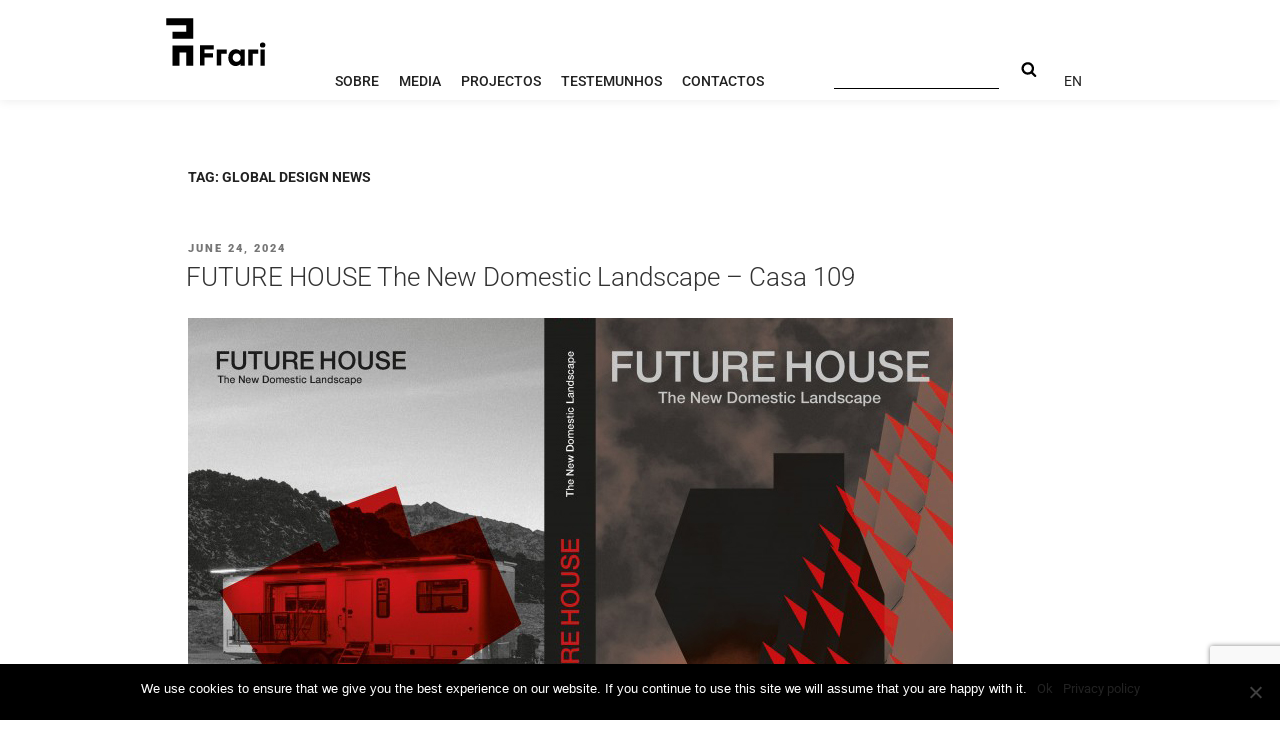

--- FILE ---
content_type: text/html; charset=utf-8
request_url: https://www.google.com/recaptcha/api2/anchor?ar=1&k=6Ld4O30qAAAAAM2Jc6mS8hDVGoRdnph7xBCq-I92&co=aHR0cHM6Ly9mcmFyaS5wdDo0NDM.&hl=en&v=PoyoqOPhxBO7pBk68S4YbpHZ&size=invisible&anchor-ms=20000&execute-ms=30000&cb=owbzqppldniw
body_size: 48788
content:
<!DOCTYPE HTML><html dir="ltr" lang="en"><head><meta http-equiv="Content-Type" content="text/html; charset=UTF-8">
<meta http-equiv="X-UA-Compatible" content="IE=edge">
<title>reCAPTCHA</title>
<style type="text/css">
/* cyrillic-ext */
@font-face {
  font-family: 'Roboto';
  font-style: normal;
  font-weight: 400;
  font-stretch: 100%;
  src: url(//fonts.gstatic.com/s/roboto/v48/KFO7CnqEu92Fr1ME7kSn66aGLdTylUAMa3GUBHMdazTgWw.woff2) format('woff2');
  unicode-range: U+0460-052F, U+1C80-1C8A, U+20B4, U+2DE0-2DFF, U+A640-A69F, U+FE2E-FE2F;
}
/* cyrillic */
@font-face {
  font-family: 'Roboto';
  font-style: normal;
  font-weight: 400;
  font-stretch: 100%;
  src: url(//fonts.gstatic.com/s/roboto/v48/KFO7CnqEu92Fr1ME7kSn66aGLdTylUAMa3iUBHMdazTgWw.woff2) format('woff2');
  unicode-range: U+0301, U+0400-045F, U+0490-0491, U+04B0-04B1, U+2116;
}
/* greek-ext */
@font-face {
  font-family: 'Roboto';
  font-style: normal;
  font-weight: 400;
  font-stretch: 100%;
  src: url(//fonts.gstatic.com/s/roboto/v48/KFO7CnqEu92Fr1ME7kSn66aGLdTylUAMa3CUBHMdazTgWw.woff2) format('woff2');
  unicode-range: U+1F00-1FFF;
}
/* greek */
@font-face {
  font-family: 'Roboto';
  font-style: normal;
  font-weight: 400;
  font-stretch: 100%;
  src: url(//fonts.gstatic.com/s/roboto/v48/KFO7CnqEu92Fr1ME7kSn66aGLdTylUAMa3-UBHMdazTgWw.woff2) format('woff2');
  unicode-range: U+0370-0377, U+037A-037F, U+0384-038A, U+038C, U+038E-03A1, U+03A3-03FF;
}
/* math */
@font-face {
  font-family: 'Roboto';
  font-style: normal;
  font-weight: 400;
  font-stretch: 100%;
  src: url(//fonts.gstatic.com/s/roboto/v48/KFO7CnqEu92Fr1ME7kSn66aGLdTylUAMawCUBHMdazTgWw.woff2) format('woff2');
  unicode-range: U+0302-0303, U+0305, U+0307-0308, U+0310, U+0312, U+0315, U+031A, U+0326-0327, U+032C, U+032F-0330, U+0332-0333, U+0338, U+033A, U+0346, U+034D, U+0391-03A1, U+03A3-03A9, U+03B1-03C9, U+03D1, U+03D5-03D6, U+03F0-03F1, U+03F4-03F5, U+2016-2017, U+2034-2038, U+203C, U+2040, U+2043, U+2047, U+2050, U+2057, U+205F, U+2070-2071, U+2074-208E, U+2090-209C, U+20D0-20DC, U+20E1, U+20E5-20EF, U+2100-2112, U+2114-2115, U+2117-2121, U+2123-214F, U+2190, U+2192, U+2194-21AE, U+21B0-21E5, U+21F1-21F2, U+21F4-2211, U+2213-2214, U+2216-22FF, U+2308-230B, U+2310, U+2319, U+231C-2321, U+2336-237A, U+237C, U+2395, U+239B-23B7, U+23D0, U+23DC-23E1, U+2474-2475, U+25AF, U+25B3, U+25B7, U+25BD, U+25C1, U+25CA, U+25CC, U+25FB, U+266D-266F, U+27C0-27FF, U+2900-2AFF, U+2B0E-2B11, U+2B30-2B4C, U+2BFE, U+3030, U+FF5B, U+FF5D, U+1D400-1D7FF, U+1EE00-1EEFF;
}
/* symbols */
@font-face {
  font-family: 'Roboto';
  font-style: normal;
  font-weight: 400;
  font-stretch: 100%;
  src: url(//fonts.gstatic.com/s/roboto/v48/KFO7CnqEu92Fr1ME7kSn66aGLdTylUAMaxKUBHMdazTgWw.woff2) format('woff2');
  unicode-range: U+0001-000C, U+000E-001F, U+007F-009F, U+20DD-20E0, U+20E2-20E4, U+2150-218F, U+2190, U+2192, U+2194-2199, U+21AF, U+21E6-21F0, U+21F3, U+2218-2219, U+2299, U+22C4-22C6, U+2300-243F, U+2440-244A, U+2460-24FF, U+25A0-27BF, U+2800-28FF, U+2921-2922, U+2981, U+29BF, U+29EB, U+2B00-2BFF, U+4DC0-4DFF, U+FFF9-FFFB, U+10140-1018E, U+10190-1019C, U+101A0, U+101D0-101FD, U+102E0-102FB, U+10E60-10E7E, U+1D2C0-1D2D3, U+1D2E0-1D37F, U+1F000-1F0FF, U+1F100-1F1AD, U+1F1E6-1F1FF, U+1F30D-1F30F, U+1F315, U+1F31C, U+1F31E, U+1F320-1F32C, U+1F336, U+1F378, U+1F37D, U+1F382, U+1F393-1F39F, U+1F3A7-1F3A8, U+1F3AC-1F3AF, U+1F3C2, U+1F3C4-1F3C6, U+1F3CA-1F3CE, U+1F3D4-1F3E0, U+1F3ED, U+1F3F1-1F3F3, U+1F3F5-1F3F7, U+1F408, U+1F415, U+1F41F, U+1F426, U+1F43F, U+1F441-1F442, U+1F444, U+1F446-1F449, U+1F44C-1F44E, U+1F453, U+1F46A, U+1F47D, U+1F4A3, U+1F4B0, U+1F4B3, U+1F4B9, U+1F4BB, U+1F4BF, U+1F4C8-1F4CB, U+1F4D6, U+1F4DA, U+1F4DF, U+1F4E3-1F4E6, U+1F4EA-1F4ED, U+1F4F7, U+1F4F9-1F4FB, U+1F4FD-1F4FE, U+1F503, U+1F507-1F50B, U+1F50D, U+1F512-1F513, U+1F53E-1F54A, U+1F54F-1F5FA, U+1F610, U+1F650-1F67F, U+1F687, U+1F68D, U+1F691, U+1F694, U+1F698, U+1F6AD, U+1F6B2, U+1F6B9-1F6BA, U+1F6BC, U+1F6C6-1F6CF, U+1F6D3-1F6D7, U+1F6E0-1F6EA, U+1F6F0-1F6F3, U+1F6F7-1F6FC, U+1F700-1F7FF, U+1F800-1F80B, U+1F810-1F847, U+1F850-1F859, U+1F860-1F887, U+1F890-1F8AD, U+1F8B0-1F8BB, U+1F8C0-1F8C1, U+1F900-1F90B, U+1F93B, U+1F946, U+1F984, U+1F996, U+1F9E9, U+1FA00-1FA6F, U+1FA70-1FA7C, U+1FA80-1FA89, U+1FA8F-1FAC6, U+1FACE-1FADC, U+1FADF-1FAE9, U+1FAF0-1FAF8, U+1FB00-1FBFF;
}
/* vietnamese */
@font-face {
  font-family: 'Roboto';
  font-style: normal;
  font-weight: 400;
  font-stretch: 100%;
  src: url(//fonts.gstatic.com/s/roboto/v48/KFO7CnqEu92Fr1ME7kSn66aGLdTylUAMa3OUBHMdazTgWw.woff2) format('woff2');
  unicode-range: U+0102-0103, U+0110-0111, U+0128-0129, U+0168-0169, U+01A0-01A1, U+01AF-01B0, U+0300-0301, U+0303-0304, U+0308-0309, U+0323, U+0329, U+1EA0-1EF9, U+20AB;
}
/* latin-ext */
@font-face {
  font-family: 'Roboto';
  font-style: normal;
  font-weight: 400;
  font-stretch: 100%;
  src: url(//fonts.gstatic.com/s/roboto/v48/KFO7CnqEu92Fr1ME7kSn66aGLdTylUAMa3KUBHMdazTgWw.woff2) format('woff2');
  unicode-range: U+0100-02BA, U+02BD-02C5, U+02C7-02CC, U+02CE-02D7, U+02DD-02FF, U+0304, U+0308, U+0329, U+1D00-1DBF, U+1E00-1E9F, U+1EF2-1EFF, U+2020, U+20A0-20AB, U+20AD-20C0, U+2113, U+2C60-2C7F, U+A720-A7FF;
}
/* latin */
@font-face {
  font-family: 'Roboto';
  font-style: normal;
  font-weight: 400;
  font-stretch: 100%;
  src: url(//fonts.gstatic.com/s/roboto/v48/KFO7CnqEu92Fr1ME7kSn66aGLdTylUAMa3yUBHMdazQ.woff2) format('woff2');
  unicode-range: U+0000-00FF, U+0131, U+0152-0153, U+02BB-02BC, U+02C6, U+02DA, U+02DC, U+0304, U+0308, U+0329, U+2000-206F, U+20AC, U+2122, U+2191, U+2193, U+2212, U+2215, U+FEFF, U+FFFD;
}
/* cyrillic-ext */
@font-face {
  font-family: 'Roboto';
  font-style: normal;
  font-weight: 500;
  font-stretch: 100%;
  src: url(//fonts.gstatic.com/s/roboto/v48/KFO7CnqEu92Fr1ME7kSn66aGLdTylUAMa3GUBHMdazTgWw.woff2) format('woff2');
  unicode-range: U+0460-052F, U+1C80-1C8A, U+20B4, U+2DE0-2DFF, U+A640-A69F, U+FE2E-FE2F;
}
/* cyrillic */
@font-face {
  font-family: 'Roboto';
  font-style: normal;
  font-weight: 500;
  font-stretch: 100%;
  src: url(//fonts.gstatic.com/s/roboto/v48/KFO7CnqEu92Fr1ME7kSn66aGLdTylUAMa3iUBHMdazTgWw.woff2) format('woff2');
  unicode-range: U+0301, U+0400-045F, U+0490-0491, U+04B0-04B1, U+2116;
}
/* greek-ext */
@font-face {
  font-family: 'Roboto';
  font-style: normal;
  font-weight: 500;
  font-stretch: 100%;
  src: url(//fonts.gstatic.com/s/roboto/v48/KFO7CnqEu92Fr1ME7kSn66aGLdTylUAMa3CUBHMdazTgWw.woff2) format('woff2');
  unicode-range: U+1F00-1FFF;
}
/* greek */
@font-face {
  font-family: 'Roboto';
  font-style: normal;
  font-weight: 500;
  font-stretch: 100%;
  src: url(//fonts.gstatic.com/s/roboto/v48/KFO7CnqEu92Fr1ME7kSn66aGLdTylUAMa3-UBHMdazTgWw.woff2) format('woff2');
  unicode-range: U+0370-0377, U+037A-037F, U+0384-038A, U+038C, U+038E-03A1, U+03A3-03FF;
}
/* math */
@font-face {
  font-family: 'Roboto';
  font-style: normal;
  font-weight: 500;
  font-stretch: 100%;
  src: url(//fonts.gstatic.com/s/roboto/v48/KFO7CnqEu92Fr1ME7kSn66aGLdTylUAMawCUBHMdazTgWw.woff2) format('woff2');
  unicode-range: U+0302-0303, U+0305, U+0307-0308, U+0310, U+0312, U+0315, U+031A, U+0326-0327, U+032C, U+032F-0330, U+0332-0333, U+0338, U+033A, U+0346, U+034D, U+0391-03A1, U+03A3-03A9, U+03B1-03C9, U+03D1, U+03D5-03D6, U+03F0-03F1, U+03F4-03F5, U+2016-2017, U+2034-2038, U+203C, U+2040, U+2043, U+2047, U+2050, U+2057, U+205F, U+2070-2071, U+2074-208E, U+2090-209C, U+20D0-20DC, U+20E1, U+20E5-20EF, U+2100-2112, U+2114-2115, U+2117-2121, U+2123-214F, U+2190, U+2192, U+2194-21AE, U+21B0-21E5, U+21F1-21F2, U+21F4-2211, U+2213-2214, U+2216-22FF, U+2308-230B, U+2310, U+2319, U+231C-2321, U+2336-237A, U+237C, U+2395, U+239B-23B7, U+23D0, U+23DC-23E1, U+2474-2475, U+25AF, U+25B3, U+25B7, U+25BD, U+25C1, U+25CA, U+25CC, U+25FB, U+266D-266F, U+27C0-27FF, U+2900-2AFF, U+2B0E-2B11, U+2B30-2B4C, U+2BFE, U+3030, U+FF5B, U+FF5D, U+1D400-1D7FF, U+1EE00-1EEFF;
}
/* symbols */
@font-face {
  font-family: 'Roboto';
  font-style: normal;
  font-weight: 500;
  font-stretch: 100%;
  src: url(//fonts.gstatic.com/s/roboto/v48/KFO7CnqEu92Fr1ME7kSn66aGLdTylUAMaxKUBHMdazTgWw.woff2) format('woff2');
  unicode-range: U+0001-000C, U+000E-001F, U+007F-009F, U+20DD-20E0, U+20E2-20E4, U+2150-218F, U+2190, U+2192, U+2194-2199, U+21AF, U+21E6-21F0, U+21F3, U+2218-2219, U+2299, U+22C4-22C6, U+2300-243F, U+2440-244A, U+2460-24FF, U+25A0-27BF, U+2800-28FF, U+2921-2922, U+2981, U+29BF, U+29EB, U+2B00-2BFF, U+4DC0-4DFF, U+FFF9-FFFB, U+10140-1018E, U+10190-1019C, U+101A0, U+101D0-101FD, U+102E0-102FB, U+10E60-10E7E, U+1D2C0-1D2D3, U+1D2E0-1D37F, U+1F000-1F0FF, U+1F100-1F1AD, U+1F1E6-1F1FF, U+1F30D-1F30F, U+1F315, U+1F31C, U+1F31E, U+1F320-1F32C, U+1F336, U+1F378, U+1F37D, U+1F382, U+1F393-1F39F, U+1F3A7-1F3A8, U+1F3AC-1F3AF, U+1F3C2, U+1F3C4-1F3C6, U+1F3CA-1F3CE, U+1F3D4-1F3E0, U+1F3ED, U+1F3F1-1F3F3, U+1F3F5-1F3F7, U+1F408, U+1F415, U+1F41F, U+1F426, U+1F43F, U+1F441-1F442, U+1F444, U+1F446-1F449, U+1F44C-1F44E, U+1F453, U+1F46A, U+1F47D, U+1F4A3, U+1F4B0, U+1F4B3, U+1F4B9, U+1F4BB, U+1F4BF, U+1F4C8-1F4CB, U+1F4D6, U+1F4DA, U+1F4DF, U+1F4E3-1F4E6, U+1F4EA-1F4ED, U+1F4F7, U+1F4F9-1F4FB, U+1F4FD-1F4FE, U+1F503, U+1F507-1F50B, U+1F50D, U+1F512-1F513, U+1F53E-1F54A, U+1F54F-1F5FA, U+1F610, U+1F650-1F67F, U+1F687, U+1F68D, U+1F691, U+1F694, U+1F698, U+1F6AD, U+1F6B2, U+1F6B9-1F6BA, U+1F6BC, U+1F6C6-1F6CF, U+1F6D3-1F6D7, U+1F6E0-1F6EA, U+1F6F0-1F6F3, U+1F6F7-1F6FC, U+1F700-1F7FF, U+1F800-1F80B, U+1F810-1F847, U+1F850-1F859, U+1F860-1F887, U+1F890-1F8AD, U+1F8B0-1F8BB, U+1F8C0-1F8C1, U+1F900-1F90B, U+1F93B, U+1F946, U+1F984, U+1F996, U+1F9E9, U+1FA00-1FA6F, U+1FA70-1FA7C, U+1FA80-1FA89, U+1FA8F-1FAC6, U+1FACE-1FADC, U+1FADF-1FAE9, U+1FAF0-1FAF8, U+1FB00-1FBFF;
}
/* vietnamese */
@font-face {
  font-family: 'Roboto';
  font-style: normal;
  font-weight: 500;
  font-stretch: 100%;
  src: url(//fonts.gstatic.com/s/roboto/v48/KFO7CnqEu92Fr1ME7kSn66aGLdTylUAMa3OUBHMdazTgWw.woff2) format('woff2');
  unicode-range: U+0102-0103, U+0110-0111, U+0128-0129, U+0168-0169, U+01A0-01A1, U+01AF-01B0, U+0300-0301, U+0303-0304, U+0308-0309, U+0323, U+0329, U+1EA0-1EF9, U+20AB;
}
/* latin-ext */
@font-face {
  font-family: 'Roboto';
  font-style: normal;
  font-weight: 500;
  font-stretch: 100%;
  src: url(//fonts.gstatic.com/s/roboto/v48/KFO7CnqEu92Fr1ME7kSn66aGLdTylUAMa3KUBHMdazTgWw.woff2) format('woff2');
  unicode-range: U+0100-02BA, U+02BD-02C5, U+02C7-02CC, U+02CE-02D7, U+02DD-02FF, U+0304, U+0308, U+0329, U+1D00-1DBF, U+1E00-1E9F, U+1EF2-1EFF, U+2020, U+20A0-20AB, U+20AD-20C0, U+2113, U+2C60-2C7F, U+A720-A7FF;
}
/* latin */
@font-face {
  font-family: 'Roboto';
  font-style: normal;
  font-weight: 500;
  font-stretch: 100%;
  src: url(//fonts.gstatic.com/s/roboto/v48/KFO7CnqEu92Fr1ME7kSn66aGLdTylUAMa3yUBHMdazQ.woff2) format('woff2');
  unicode-range: U+0000-00FF, U+0131, U+0152-0153, U+02BB-02BC, U+02C6, U+02DA, U+02DC, U+0304, U+0308, U+0329, U+2000-206F, U+20AC, U+2122, U+2191, U+2193, U+2212, U+2215, U+FEFF, U+FFFD;
}
/* cyrillic-ext */
@font-face {
  font-family: 'Roboto';
  font-style: normal;
  font-weight: 900;
  font-stretch: 100%;
  src: url(//fonts.gstatic.com/s/roboto/v48/KFO7CnqEu92Fr1ME7kSn66aGLdTylUAMa3GUBHMdazTgWw.woff2) format('woff2');
  unicode-range: U+0460-052F, U+1C80-1C8A, U+20B4, U+2DE0-2DFF, U+A640-A69F, U+FE2E-FE2F;
}
/* cyrillic */
@font-face {
  font-family: 'Roboto';
  font-style: normal;
  font-weight: 900;
  font-stretch: 100%;
  src: url(//fonts.gstatic.com/s/roboto/v48/KFO7CnqEu92Fr1ME7kSn66aGLdTylUAMa3iUBHMdazTgWw.woff2) format('woff2');
  unicode-range: U+0301, U+0400-045F, U+0490-0491, U+04B0-04B1, U+2116;
}
/* greek-ext */
@font-face {
  font-family: 'Roboto';
  font-style: normal;
  font-weight: 900;
  font-stretch: 100%;
  src: url(//fonts.gstatic.com/s/roboto/v48/KFO7CnqEu92Fr1ME7kSn66aGLdTylUAMa3CUBHMdazTgWw.woff2) format('woff2');
  unicode-range: U+1F00-1FFF;
}
/* greek */
@font-face {
  font-family: 'Roboto';
  font-style: normal;
  font-weight: 900;
  font-stretch: 100%;
  src: url(//fonts.gstatic.com/s/roboto/v48/KFO7CnqEu92Fr1ME7kSn66aGLdTylUAMa3-UBHMdazTgWw.woff2) format('woff2');
  unicode-range: U+0370-0377, U+037A-037F, U+0384-038A, U+038C, U+038E-03A1, U+03A3-03FF;
}
/* math */
@font-face {
  font-family: 'Roboto';
  font-style: normal;
  font-weight: 900;
  font-stretch: 100%;
  src: url(//fonts.gstatic.com/s/roboto/v48/KFO7CnqEu92Fr1ME7kSn66aGLdTylUAMawCUBHMdazTgWw.woff2) format('woff2');
  unicode-range: U+0302-0303, U+0305, U+0307-0308, U+0310, U+0312, U+0315, U+031A, U+0326-0327, U+032C, U+032F-0330, U+0332-0333, U+0338, U+033A, U+0346, U+034D, U+0391-03A1, U+03A3-03A9, U+03B1-03C9, U+03D1, U+03D5-03D6, U+03F0-03F1, U+03F4-03F5, U+2016-2017, U+2034-2038, U+203C, U+2040, U+2043, U+2047, U+2050, U+2057, U+205F, U+2070-2071, U+2074-208E, U+2090-209C, U+20D0-20DC, U+20E1, U+20E5-20EF, U+2100-2112, U+2114-2115, U+2117-2121, U+2123-214F, U+2190, U+2192, U+2194-21AE, U+21B0-21E5, U+21F1-21F2, U+21F4-2211, U+2213-2214, U+2216-22FF, U+2308-230B, U+2310, U+2319, U+231C-2321, U+2336-237A, U+237C, U+2395, U+239B-23B7, U+23D0, U+23DC-23E1, U+2474-2475, U+25AF, U+25B3, U+25B7, U+25BD, U+25C1, U+25CA, U+25CC, U+25FB, U+266D-266F, U+27C0-27FF, U+2900-2AFF, U+2B0E-2B11, U+2B30-2B4C, U+2BFE, U+3030, U+FF5B, U+FF5D, U+1D400-1D7FF, U+1EE00-1EEFF;
}
/* symbols */
@font-face {
  font-family: 'Roboto';
  font-style: normal;
  font-weight: 900;
  font-stretch: 100%;
  src: url(//fonts.gstatic.com/s/roboto/v48/KFO7CnqEu92Fr1ME7kSn66aGLdTylUAMaxKUBHMdazTgWw.woff2) format('woff2');
  unicode-range: U+0001-000C, U+000E-001F, U+007F-009F, U+20DD-20E0, U+20E2-20E4, U+2150-218F, U+2190, U+2192, U+2194-2199, U+21AF, U+21E6-21F0, U+21F3, U+2218-2219, U+2299, U+22C4-22C6, U+2300-243F, U+2440-244A, U+2460-24FF, U+25A0-27BF, U+2800-28FF, U+2921-2922, U+2981, U+29BF, U+29EB, U+2B00-2BFF, U+4DC0-4DFF, U+FFF9-FFFB, U+10140-1018E, U+10190-1019C, U+101A0, U+101D0-101FD, U+102E0-102FB, U+10E60-10E7E, U+1D2C0-1D2D3, U+1D2E0-1D37F, U+1F000-1F0FF, U+1F100-1F1AD, U+1F1E6-1F1FF, U+1F30D-1F30F, U+1F315, U+1F31C, U+1F31E, U+1F320-1F32C, U+1F336, U+1F378, U+1F37D, U+1F382, U+1F393-1F39F, U+1F3A7-1F3A8, U+1F3AC-1F3AF, U+1F3C2, U+1F3C4-1F3C6, U+1F3CA-1F3CE, U+1F3D4-1F3E0, U+1F3ED, U+1F3F1-1F3F3, U+1F3F5-1F3F7, U+1F408, U+1F415, U+1F41F, U+1F426, U+1F43F, U+1F441-1F442, U+1F444, U+1F446-1F449, U+1F44C-1F44E, U+1F453, U+1F46A, U+1F47D, U+1F4A3, U+1F4B0, U+1F4B3, U+1F4B9, U+1F4BB, U+1F4BF, U+1F4C8-1F4CB, U+1F4D6, U+1F4DA, U+1F4DF, U+1F4E3-1F4E6, U+1F4EA-1F4ED, U+1F4F7, U+1F4F9-1F4FB, U+1F4FD-1F4FE, U+1F503, U+1F507-1F50B, U+1F50D, U+1F512-1F513, U+1F53E-1F54A, U+1F54F-1F5FA, U+1F610, U+1F650-1F67F, U+1F687, U+1F68D, U+1F691, U+1F694, U+1F698, U+1F6AD, U+1F6B2, U+1F6B9-1F6BA, U+1F6BC, U+1F6C6-1F6CF, U+1F6D3-1F6D7, U+1F6E0-1F6EA, U+1F6F0-1F6F3, U+1F6F7-1F6FC, U+1F700-1F7FF, U+1F800-1F80B, U+1F810-1F847, U+1F850-1F859, U+1F860-1F887, U+1F890-1F8AD, U+1F8B0-1F8BB, U+1F8C0-1F8C1, U+1F900-1F90B, U+1F93B, U+1F946, U+1F984, U+1F996, U+1F9E9, U+1FA00-1FA6F, U+1FA70-1FA7C, U+1FA80-1FA89, U+1FA8F-1FAC6, U+1FACE-1FADC, U+1FADF-1FAE9, U+1FAF0-1FAF8, U+1FB00-1FBFF;
}
/* vietnamese */
@font-face {
  font-family: 'Roboto';
  font-style: normal;
  font-weight: 900;
  font-stretch: 100%;
  src: url(//fonts.gstatic.com/s/roboto/v48/KFO7CnqEu92Fr1ME7kSn66aGLdTylUAMa3OUBHMdazTgWw.woff2) format('woff2');
  unicode-range: U+0102-0103, U+0110-0111, U+0128-0129, U+0168-0169, U+01A0-01A1, U+01AF-01B0, U+0300-0301, U+0303-0304, U+0308-0309, U+0323, U+0329, U+1EA0-1EF9, U+20AB;
}
/* latin-ext */
@font-face {
  font-family: 'Roboto';
  font-style: normal;
  font-weight: 900;
  font-stretch: 100%;
  src: url(//fonts.gstatic.com/s/roboto/v48/KFO7CnqEu92Fr1ME7kSn66aGLdTylUAMa3KUBHMdazTgWw.woff2) format('woff2');
  unicode-range: U+0100-02BA, U+02BD-02C5, U+02C7-02CC, U+02CE-02D7, U+02DD-02FF, U+0304, U+0308, U+0329, U+1D00-1DBF, U+1E00-1E9F, U+1EF2-1EFF, U+2020, U+20A0-20AB, U+20AD-20C0, U+2113, U+2C60-2C7F, U+A720-A7FF;
}
/* latin */
@font-face {
  font-family: 'Roboto';
  font-style: normal;
  font-weight: 900;
  font-stretch: 100%;
  src: url(//fonts.gstatic.com/s/roboto/v48/KFO7CnqEu92Fr1ME7kSn66aGLdTylUAMa3yUBHMdazQ.woff2) format('woff2');
  unicode-range: U+0000-00FF, U+0131, U+0152-0153, U+02BB-02BC, U+02C6, U+02DA, U+02DC, U+0304, U+0308, U+0329, U+2000-206F, U+20AC, U+2122, U+2191, U+2193, U+2212, U+2215, U+FEFF, U+FFFD;
}

</style>
<link rel="stylesheet" type="text/css" href="https://www.gstatic.com/recaptcha/releases/PoyoqOPhxBO7pBk68S4YbpHZ/styles__ltr.css">
<script nonce="-AXgB31TPhEkXCXvEw67Zw" type="text/javascript">window['__recaptcha_api'] = 'https://www.google.com/recaptcha/api2/';</script>
<script type="text/javascript" src="https://www.gstatic.com/recaptcha/releases/PoyoqOPhxBO7pBk68S4YbpHZ/recaptcha__en.js" nonce="-AXgB31TPhEkXCXvEw67Zw">
      
    </script></head>
<body><div id="rc-anchor-alert" class="rc-anchor-alert"></div>
<input type="hidden" id="recaptcha-token" value="[base64]">
<script type="text/javascript" nonce="-AXgB31TPhEkXCXvEw67Zw">
      recaptcha.anchor.Main.init("[\x22ainput\x22,[\x22bgdata\x22,\x22\x22,\[base64]/[base64]/[base64]/bmV3IHJbeF0oY1swXSk6RT09Mj9uZXcgclt4XShjWzBdLGNbMV0pOkU9PTM/bmV3IHJbeF0oY1swXSxjWzFdLGNbMl0pOkU9PTQ/[base64]/[base64]/[base64]/[base64]/[base64]/[base64]/[base64]/[base64]\x22,\[base64]\\u003d\x22,\x22I2BeHsOKMFHCkMKbwoLCvcO0c8Kjwo7DhUrDpMKWwqPDu2Nmw4rCoMKfIsOeEcOyRHRULMK3YwBhNijCh2ttw6BXMRlwKcOWw5/Dj3nDpUTDmMOfBsOWaMORwrnCpMK9wpHCjjcAw75+w60lcnkMwrbDm8KlJ0YJVMONwop+X8K3woPClQTDhsKmN8KNaMKydcKFScKVw7hZwqJdw7Y7w74KwrkVaTHDuhnCk35nw5Q9w54KMj/CmsKXwrbCvsOyJmrDuQvDqcKRwqjCuhBLw6rDicKDNcKNSMO7wrLDtWN8wonCuAfDk8O2woTCncKvCsKiMiI7w4DClHZ8wpgZwpFIK2JmWGPDgMOVwqpRRw5Fw7/CqDTDlCDDgTQSLkVPCRABwoFQw5fCusOywrnCj8K7RsOrw4cVwpcRwqERwpLDtsOZwpzDscKVLsKZGh8lX01+T8OUw7lRw6MiwrU0wqDCgxwafFJYQ8KbD8KgfkzCjMOXfn50wofCr8OXwqLCrFXDhWfCvcO/wovCtMKTw50vwp3Dq8Oqw4rCvjtCKMKewpnDo8K/w5ISZsOpw5PCq8OkwpAtBMOZAizCk0EiwqzCtsO1PEvDmQlGw6xAejpMVXbClMOUZy0Tw4dIwo04YAFTekU/w4bDsMKMwrRhwpYpE0EfccKECAh8A8KtwoPCgcKsbMOoccOHw5TCpMKlHMO/AsKuw4YVwqowwrPCvMK3w6oBwqp6w5DDoMKNM8KPe8KPRzjDhsKTw7AhO0vCssOAJmPDvzbDlHzCuXw0Wy/CpwDDk3ddHHJpR8OOQMObw4J6A3XCqzRoF8KyfShEwqsRw4LDqsKoHMK+wqzCosKjw5diw6hgEcKCJ0HDo8OcQcO2w7DDnxnCg8ORwqMyIMOxCjrCvcOVPmheA8Oyw6rCjSjDncOUJFA8wpfDgXjCq8OYwoTDj8OrcTDDo8KzwrDCqk/CpFIkw6TDr8KnwqsGw40awpTCoMK9wrbDlGPDhMKdwozDu2x1wrp3w6Elw4vDtMKfTsK4w5E0LMOha8KqXDLCqMKMwqQAw7nClTPCjQ4iVivCgAUFwq/Djg01WjnCgSDCgsO3WMKfwq4EfBLDlcKpKmYqw4TCv8O6w7nCusKkcMOWwqVcOHzCncONYEYWw6rCimbCm8Kjw7zDnkjDl2HCocK/VENKJcKJw6I8CFTDrcKCwqA/[base64]/DikTDpMKrM8OBcMOLHg9Uwq58Wh1AX3l/wrMBw77Du8KIHsKuw5PDplDCjsOxBMOzw7F1w6c5w4AQYkxIbi/DrzdofcO7wq1XLATDvMObSncXw5hXd8OkKsOxZzcsw4YEL8KYw5vCgMK0ajnCtcOtMm8zwpIidhheYcK+wrfComRVCsO+w47CrcKjwqfDsCPCmsOmw4LDucOrUcOHwrfDk8O/E8KuwrvDn8ONwo5BYsOpwqovw6TCpRp9wpocw64DwogRaC/DtwAFw5EWRcOpUMOtRcOWw7Z6G8KoT8Krw5nCksOnWsKBwq/CuCYBRhHDuVzDrSDCosKjw45KwrMgwrQgE8KMwqJGw58JOHTCp8OVwpHCgMOmwr/Du8OLwpvDtzPCjMKrwpUOw6IEw5vDvnfChirCoCg+W8Omw5dMw73CiS7Dk0fCtwYGBmjDq0LDiFQuw6kKSHPCk8Kxw4fDhMOJwo1bHMOMAMOCGsO3RcKVwrA+w7AdKsO3w70ewo7DnFI6GMOvZMK9IcKlBDfCv8KyBwLDpcKqwp3Dq2PCkkUYa8K/wr/CsxowSlNZwpbCvcONwrgKw4sAwr3Cvz8pw7HCl8O3wrcHJ3bDl8KOGkx0TSTDpMKbw5AJw61tSMKrVH/DnEM4TcK9wqLDn1FgJUISw67Djh1nw5UdwofCn03DnVV+P8OaVFzCmsKgwpArbAPDnT3Cox5gwqbDm8K+QcOLwoRbw6DCgMKkN1ArFcOjwrbCq8O2f8OINGXCiA9mXMKAw4nDjSRZw55xwokuQxDDr8O6ek7Cv3hdKsOjw6xdNULCj2/Cm8Kxw4nDjk7CtsKKw48VwoDDgiAyNXosZnFqw5tgw7HCjAHDiCHDrxA7w7kmAzESYEXChsOvbcOCwr1VVB8Jbw3DlcKxHVJnWlcrbMOMc8OSLSxZQirCrsOJfcKAMV1VbAwScDwdwq/[base64]/CgsKxZHYDXUHCrRLCiMKjNgLDsBLDoiTDlcOrw5tywohWw6fCusKJwrTCq8KLR0/[base64]/ClcO6O8K9wqbCrMKTI8OMw6/Di8ONw5cJUGU4RmQXUBt0woLCjsOSw7fDlzdxfCtEwoXCpilCa8OMb2hzQMO2B1IiVzHCtMO+wq0JbW3DqXHDqG7CucOSQMOMw6IUYsOCw47DpUbChDjDpjrDi8KzUU4iwqs6wrDDpnvDvQMpw6NKAiQrVsKEDsONwo/Cm8O+fETDiMOoX8OTw54qW8KVwr4Ew4TDiQcvbsKLWzdkZ8Oxwodlw7TCjAXCjEp8C3DCjMKNwoEYw57DmVLCjcO3wrJCw6IPBz/CojpdwqzCoMKaI8K/w6J3w61aX8O8PV4mw4jCuybDlsOCwoAFR0xvVnjCoDzCkg0Swr/Do0zCkcKOb3fCn8Kcc0XCl8KkH2dhw5vDlMOtwoLDoMO8LHMEWcKGw4JYFVZ9wqIGJMKOUMKhw6N1X8O3LxohccOUZ8K2w73CnMKAw5oMUsONPxPCs8KmBz7CjsKWwp3CgF/Cg8OVKW15GsOYw7jDs3Mtw4HCsMObe8Omw50ABcKuVGnCrMKswr3ClRvCszIKwrUGSnpWw5PChQxnw4dVwqPCp8Kvw7TDgsOvEU0bwqJlwr1SM8K+e2nCrT/CjSNqw6DCpcKeKsKQbFJlwqJUwq/[base64]/w5klwozCpzjCmlfCg8KnaMKxwoxOaENQJMOXYcKqMyZLLyBBdcOqBMO5VMO4w7NjIgVbwqzCr8OuccOXGMOiwojCq8KEw4XCl0HDmnYAfMOLX8K4YcO0AsOdC8Knw6c6w7hxwrnDncONXTERZsKdw57ClkjDiWNmEcKJFB8pKEHDklEaHkbDt3rDosOUw5/[base64]/[base64]/CkSxCw7VhwrTDoVpLHMKAFsOfAH/DlGNdCMOnwpJRwqXCrCR/wp5wwrgWVMKZw5BSwq/Dn8KYwqIka03CuxPCh8OPZ2zCkMO7BXXCs8KywqIlXVclMSxTw7Q1Q8OUDX95EHdHA8OtNsKrw4U0QwrDimI5w6UDwpoCw6/CiGjDosO/X2NnWMK9FERwFkjDoXV+KsKXw60fYsKydVrCiTZwIQ7DiMKkw4LDq8K6w7vDuTLDvcK7AHLCu8OQw4nDrMKRwoF2D11Hw59HPcKHwq5jw6wDNsKZMW7DvsK+w5bDi8OswovDlDtAw6sKBMOMwq/DjyrDk8O3P8Ouw794wp4DwpgGw5FUGl3Cj3gZw5twd8Oyw59tGcKGXcOeCB1uw7LDm13ClXDCu3bDlD/[base64]/w7fDoMKfwoPDoDNGw6zCssKgwqZ9w7pkw6fDu2IaK13CssOvWcKQw4IEw5zDniHCh30yw754w6/[base64]/w7fCg8K5w5HCkcOcHkEtKcOoIxbDrEfChQBaw6XCk8O0wpjDtADCl8KjBR7CmcKawqnCh8Kpd1DCsgLCgEMhw7jDgcKdIcOQAMOfw69fw5DDrMOPwqcEw5HCpsKBw5zCsWzDp1Nyb8Oxw4cye3DCqMKzw7XChMOmwo7Cl1PCpcKbw5rDoQ/DvcKKwrLCicKtw7NhERpJM8OgwooTwo5aA8OpGRcXWMKqHDbDnMK8csK2w4jChjzCoTt/YEc5wqHDtgEaWkjCiMKtNGHDusObw5UwHVXCpjXDscO9w5Egw47DgMO4Ti/DjcO8w4MsdMORwobDqMKcbiIUV23DlSkPwosLDMK5IsOowoUgwpggw63CgMONFcKVw5I3woDCn8KBw4UFw53CtTDDh8OHCgJBw7TCjhANd8KlOsOXwqDCtsOJw4PDmlHDpMKRUWgWw5TDnnTDuWXDrEbCqMK6wr8Ew5fCq8OhwrJ/XBp1XMOjQEEmwozCizMqWF9RG8OhBsORw4zDmTQTw4LDvFZBwrnDgMOrw5RFw7bDqGvCny/CtMKCZ8KxAMOZw5o6woBewovCl8OZTgNkXR3DlsKxwppGwo7CnCA+wqJZdMOcw6PDtMKiMcOhwojCl8Kvw5ZMw6t6JQ1cwo8fOwjCiVPDhsKnF1DCvUfDrR9wGMOzwqzDnT4Rwo/ClMKfL0lUw5jDoMObYMK6LCzDsCbCkgoVwqRdemzCmsOrw5BMc1HDsTzDvcOgLHHDpsK/FQNVD8KzO0RmwrPDksOnQWsqw7l/SAQlw6ktWTrDn8KMw6JWO8ODw4PClMOaDQ7DkMOjw6rDqk/DssO5w5YCw5kNBCvDlsOofMOWeWnCjcOVGj/CksOlwrFmdCE1w6R7NG5rMsOOw7piwonDqMOvwqZHWz3DnFAiw5QLw5IEw7Jaw7s5w4XDv8O+w6BcJMKECX3CmcKxwo1gwprDm1/DgsOmw6EjPG1Vw5LDlcKuw75UBCljw4HCgnjCssOdU8KGw6jCg25KwoVKw7sZwrnCkMOiw6JQSw3DkXbDjCrChsKCfsOYwoQMw43Di8OMKCvCnGXCjmXCiwHCjMOCcMK8b8K/TQzDusKBwpTDmsKKesK0wqbDmcOdCsOOL8KxDMOdw45gSMObFMOFw6/CksOFwqk+wrcYwowAw4JAwqjDisKJw57DlcKUWCUlOwATQ0xtwqUww6LDrMKzwqvChEPCncOObTQZwqBgBHIIw419Y07DghPCrgwzwpNZw6oEwoMow4tCw73Dok1zLMORw67DrnxpwrfDnUPDq8K/[base64]/ClErDql7DnQjDvMK8w4Ykw6ABHmjDh8O2wo4yw4AaPcKsw4nDjMOqwo/CmiYAwrnClcK8AsKDwq7Dt8O4wq1ZwoDCo8K1wrsswoXDqMORw4Vew7zChH0VwoXCtMKBw5N7w5wNw68tBcOSVhfDvVvDq8KRwqYXw5PDqcOydUTCnsKgwqvCsBNiOcKqw7Z1wqrChsK2bsKZNRTCtwLCoAjDu3EFOMOXcyTCiMOyw5JUwrBFTMKBwqHCjQ/[base64]/DhQ3CgcObwonDjBYtKVBDwobDiQjDrsKQPRHDtntWw6DCoxXChxkVw4pkwp3DksOjwrpGwqfChjTDl8Kgwo0/[base64]/DucO/w6TDvwRlXcKAGgsbw7Vdw7TDrRLCksKAw5YqwpvDo8KvfsOzOcKkUMKkZMOFwqArf8OLOnkeScOAw4nClsO9wqPCgsKdw53ChMOYFkdiO1TChcOsS19Ib0M5Wi9vw6/[base64]/MMKhR8Onw4HCnmwMZzbCvj7DsEPDkcKZw7XCn8O8wrFTwowMPzTDnRLCtnnCtT/[base64]/dsOUwr0mGsKvKwlHw7QURsOQDQopw7sRw4BPwrRaYRJsDRTDhcOJWiTCrTcrw6vDocKMw7DDqWrDq3/Dg8Kbw7kmw5/DoHRoJMOPw5Y4w4bCuTnDvDnDsMODw4TChjHClMOLwpHDjUrDkMOBwpfCtsKIwqDDrWxxRcOUw5tZw4jCtsOEB23Dt8KWfkbDnDnDmCYAwrzDox7DkSHDoMKLJk3Ck8KRw6ZIYMKOMSc0IyjDsVE6wowHFz/DrU/DvsOOw41zwoNMw5UjEMO7wpphMsK7wp4vdiQ3w4vDlMOBBsKUdH0bwo5tS8K3w6FiezRZw5jDoMOWw4MpVV3CusKGKcKbw4rDhsOSw5DDjCzCi8K7GCLDsnbChW3Doy51K8OzwrbCqS/[base64]/[base64]/RVrCjMOcKcKrVMOjIj3CpsOOwpzCtcOrWH5sw7fDngMjJS/CmA7DiAocw67Dl3TChlcvLGfCnGg8wr7DtcOdw4TDih0ow5rDrMOXw57CrH8eNcKwwpV9wppoKMOCIR/DtMOEPsK5AwbCksKXwoA1wo4DfcKEwqzCjj4zw4vDrcO7LSTCsio2w4lWwrTDocOVw4cUwr3Ck18Mw5o7w4k2SXHCiMO6NsOsO8KvNsKEfsOoBWJ4Yi1dTFXCicOjw5PCg0tUwrh7wrrDtsOCecKCwonCrSBFwr9iV2bDhiPDowE1w7F7DD/Dtiolwr1Tw7FjBMKBRyRWw7UmX8O3L2c4w5Zywq/[base64]/[base64]/CkXbDj8Oaw6JcRg7DucK5wrHDrihpw65BBx3DpCkxcsOww6bCk39yw48vAkrDucKgL0NwdFg/w5LCp8KzREPDogxmwrAuw4vCqsONRcOQD8Kaw6cLw51ALcKZwpTCmMKMcibCnHjDkBkTwojClQhUEsK/bSxJGENPwoTCo8KwJ3BhYxDCt8KLw594w7zCu8OJJ8O/fcKsw6zCrA5UNUHDniEawrkSwoLDkMOoBAV8wrLDgHlEw47ClMOKS8OGSMKDZSRyw4nDvDDDl3PCun1Wf8KZw7JKUysPw5t4OjXDpC8rb8KrwrzCjDdRw6HCpiXCrcO7wr7DpQ3DncKqY8KAw73CrXDDv8Oqwr/[base64]/[base64]/CvcOSw5sPwoPCp8KLwrgCXsKlacKJTMOgdcOxWS3DnwBBw4NHwrnClj9/wq/CkcKawo/[base64]/[base64]/CuV8ZJ8OPwprDo8O4InpEw4PCunXDkUjDsz/CiMKRZBBIO8OSTMOmw4ZDw7rCgHjCjMO/w4XCkcOfwo0/[base64]/DmcO7ASsQw6dHw4PDhMOtDl/DpVfCkwgyw4HCnMKSdsK7wpMew6FfwpbCh8KDT8OJVUrCsMOew7jDoS3Cnz3Dn8KAw5tAKsOidQ46bMK4aMKbIMKraE4NPsK1wpIEHGDCrMKhbsO7wpUjwpoST19nw4dLwrjDvsKSSMK7wrU4w7HDs8KnwqzDj2R6QMKiwo/Dk1DDocOlw7MXwqNRwq/CiMKRw5DCsi5Cw4xYwoEXw6bCuxnDg15ZQHd9PMKNwr8rcsO/wrbDsH7DqcOOw6J/P8OtX3vCkcKQLARiUC0kwopAwrt+fVnDgsOmYxLCrsKBMl4hwpBtEMORw67CjgDCpQrClA3Dj8KAwofCrcOJZcKyd3nDllhNw61NR8Ohw4ktw60rJsOZBFjDlcK2fsOWwqLDpMO9bX8GIMKHwobDuFtaw5DCgWzCh8OSGMKBHAHDgUbDmRzCqsK/CkLDm1MQwpJ3KXx4HcOsw509C8Kcw6/CnUbDlmvDlcKjwqPDizV8w4TDujR6NsKBwpPDpTDDhwk1w5XCt30Twq/Ck8Kgf8OCcMKJw7LClXhXRzPDrEJHw6daYy/DgiA6wr3DlcKkZiFuwph/[base64]/[base64]/bsONaUI2OcKTPsKowpAfw5rDqxtnKynDoBEUCMKQC1N+eA4IT0k4WDbCk3DClWzCiyhewqM8w6BoGsKHDlYDcMKww7jCksKJw5/CqWJ5w7QYHsKQXcOAUH/Cr3p/wqN6A23DvAbCssO4w57Cq1EzaRvDhTphJ8OMw7R3IDl6eWRNVE1MN1HCnUXCk8KyJBjDoi/DizzCgxjDmDzDoyPDsBnCgMOoJMKnREDCsMOCHlJWEEdXYh7Dhj4TalBTS8Klwo/DucOUaMOIPsOvM8KIWTUHZFElw4rCncO3CEJjwozDulrCosK+wofDtkDCnVkbw5dewo0kKsKfwq7Dl2l0wpXDkHnCvsKtK8Ouw5QqM8KxWQJ8V8K4wqBcw6jDgTvDmcKSw7/DscKGw7cGw5vCoAvDuMK2J8O2w4HChcOZw4fDsTbCrQBvd0nCpgkvw6kXwqLCkzLDlMKmw5fDiCQcH8K4wonDgMK2NsKkwpdCw5/CqMOvw6zDhcKDwozDo8OBKwN/[base64]/DhcORSCAtw7LDlMOewpk+WQkPEMKIwodCC8O8w6pKw5rCrsK/OGglw6bCsycCwrvDu31Hw5A5w4BXfC/CsMOBw6DDtMKAUizCv23CscKKM8OEwoBraFbDj1fDhlsBNcKkw7Z1U8OWawbCgn/DvxhBw79xJAjDlsKNwpcvw7XDjxLDhTtqNgJnEcOsRCwhw6ZjPcO9w4h+woZ2WAkmw4kAw5nDtMOZPcOEwrTCoyvDi2U5elrDocKAFSgDw7vCuz/[base64]/DpMKtw7HDpypawpgXNS4lw6M+csK+JcKEw7I3OURQw55CHy7CsFV+TcO5Swwee8K8w5HCvDxjWsKPbMKAZMOiIBTDk3XDvMKHwpnCvcKCw7LDjsOjZcOZwoUAT8K+w4ALwpLCoR4/woBAw7PDjRLDjCQSGMOKL8O8aT9hwq83YcKKOMK7ahhTIGrDhSHDqlfCkT/[base64]/DgRE7w7V3w7fDocKcGcOOVBgVwqrCpWlxw6fDh8Oxwo7CmEsATy/CtsKMw6ZgLnZoGcKtCA9xw6BWwporfxfDvsOxIcORwqB/w4UFwr83w7l7wooPw4fDoErCj1sWQ8OWIwZrOsOuBMK9BxfCvBg3AlVCAyQ9LMKKwrNxwowdwpvDkcKnAcKIKMOtw7fCtsOHannDhcKAw6TDqi0lwplbw4TCtMK8KcKPDsOeOQtlwqp1dMOpDVMCwrPDrTzCqmVjwrhODD3CkMK7YnFHID/Dk8OwwrUOHcKqw5/[base64]/DnjHDv8OYZ1R1aMOuZ8KMwrzDomDDuUgrwrfDhMKHe8OUw7vCunPCjsOnw6TDqMOOAMOzwrTDvh5uw49iN8Ozw7jDhHhOeHPDhyBKw7/[base64]/DujjCtXzDq8KdY2k7w6nDj15SwqTCkMOuNBnDvcOVTsKRwoRGbsKSw5AWBSDDgy3DiGzDmRlfw6xTwqQ8Q8KMwroXwrJXcQJAw7rCgA/[base64]/Fn7DkcOiwoVkUMKCwqEiTmljwp1Tw5MUTsOrbRDCm3QydcOBHw0ZScKZwpkQw5fDoMOeSiLDtT7DnlbCncOGPiPCqsOQw7/DmiTCoMOFwqbDnS1Hw7rDm8OwEDNCwoZvw60/OUzDulBxYsOdwoZnw4zDuw1Ww5BCZcOIE8Kbw6PClMK3wobClU0zwpRhwq3Cq8OkwrzDrnDDlcOfGMKwwqrCnC1MLlI8CTrDk8Kqwodgw59Qwqo3HMK4JcK0wqbDpg7DkSQBw68RM0/DpMKswolMaWJVcsKRw4QOaMKEVXV/wqMFwoNOWDvCiMOgw6nCj8OIDxNUwqPDh8KgwpLDgQLCj0/DrWjDosOLw45Kwr8yw4XDnkvCszo6w6wvSibCi8KFNQ7Co8KJNifDrMOBWMKaChrDvMKqwqLCm3EfPMOJw6TCiikMw7R6wozDjwkew6Q8TyB2a8O8wpNFwoJgw7YvKFN6w4kLwrdiYGc0E8OKw6vDp2FDw6RxVxgwTXvDvcKdw5BUY8O/[base64]/Dg8K2w4vCsMOBVAkGZhcSwqgCUcKMwpdKMsOTwqjCsMO7wofDh8Kww5NWwqjDs8O5w6p1w6tVwo/[base64]/[base64]/CucO0wqMSPMKOacOfbxrCnsOywqbDtMKhwpLCnFpCAMK/wpzCtlY2w4rDusOyDMOkw4XCrMOPRmtsw5bCkg4+woTCjcK8VGgUFcOfViHDtMOOwrDCjzFKIsOJUnDDnMOgUVwlHcOhSXFlw5TCi11Xw4ZdIl3DhcKUwpvCoMOFw6LCoMK+esObw6nDq8KhCMOLwqLDtMK6wr/CtlAJOMOIwr3DoMOkw4JmP2ceSMO/w5nDiBRdw4FTw5nDtGFXwqPDh2LCusKpw5vDnsOAw5jCucKHfMKJDcKGRsOkw5YJwpViw45tw7DCi8Ozw5ogP8KGZ2zCsQrCoxrCsMK7wrPCoWvCnMKXdHFeSj3CpyHCk8KvHsKoeiDCiMKyXVoTcMOoLlbCisK/GsOLw4tiPGkBw6bCssKnw7nDulgDwoTDrcK9DcKTHcK/[base64]/w7ddODfCqQsWwrnDncKDw7l1TsKMTyjCojPDocO3w640UsO1wr9rQMOsw7XCt8Kqw7LCo8K4w5xfwpcxAsOJw44HwrHCigAXD8Onw4bCrQxAw63CmcOrEChuw4Byw6PCpsKww5FMfMKlwrhBwr/[base64]/w4lUw7zCr3tgdMKvbFnCs8OBasKEX8OQw7tlw652TMOdZ8K3C8KXw7fDqMKuw5XCpsOOID3CqsKyw4Ymw4TDhwp4w6Rdwp3DmzM4w4/[base64]/DpjLCpUzDjjDDqyEmwqHDvMKde10+wqU5w5fDk8OjwqUjEcKFf8KJw5g6wqN2VMKUwrnCl8O+w4ZuJcO+ZyzDo2/DksKYQnLCiTFGCcOSwoEfw5/CocKINB7CuSIjZMKTKMKiLjwAw71pMMOpIcOsa8KIwqJVwowrQ8Obw6QMJS5ewod2CsKMwqFVwqBDw5nCtwJGD8OPwpkmw6ZMw5LClMOPwp/CvcOCY8KDAio/[base64]/DpMK+w6FNw6VSw7rCpAVWJcOpPwwyw6bCklLDicOxwrcQwqPCp8OoEndfYcOKwozDucK5JcKFw7d4w6ALw4JEOsOgwrHDncOXw5LCoMO9wpQlAsOyAnXCljBhwqw2w78UW8KAKC5gEhfCkMK/[base64]/wos/K247E2t5wrPCkUzCvMKBeRPDp1HCnVEcbHnCvgA6AsK6SMOtAm3Cm37DksKfwp1VwpMMBhrCl8Ojw6ghX2PCjC3CqylfPMKsw77DvTEcw5vCqcOlZwMNwpvDr8O9S2DDv1whw4V2TcKgSsONw4LDnlXDksKWwoTCpsOiwqVQUsKTwojCukprw57DicOfIQvCgSVuOw/[base64]/Cng3Cqh/DoMOBBwPCtSzCgMK+w7tqwqjDtsKKdMKVwoF7Gi5Yw5bDksKhWAVpB8OwJcO2KWLCmcOCwrggFsOUIBw0w7rCiMO4R8Oxw6bCuXrDvGc4RHMAIVHCicKKwpHCsxwFcsOyQsOWwqrDgsO5FcOaw44tGMOVwr8XwoNrwo/Du8KEPMK+wpTDmsK6PcOEw53DqcKrw4DDkmPDmSdCw50VK8K5wrfCtcKjQsKSw77Di8O9FxwRw4fDmMOQFMKPXMOUwrEBa8K+AcKMw7lFdMK+eABDwr/DlcO1VzpuO8KFwrLDli5eSRbCjMO4GcOsZiwXW2DCksKwLRwdZm0bV8KmfFLDqsOafsKnM8ODwprCjsOvdRzCkBN0w73DocKgwobChcOCHhLDll/Dk8Omwr0fazbChcO+w6vDn8KkDMKUw74NP1bCmldpJwTDgcO7MRLCumDDlCJ4wptpRznCqAkww7jDmFQcw7XCv8OTw6LCpizDncKRw61Mwr/DlMObw5Zgw5VQwrPCgg3ClsOGPmk6a8OXIVIkQcOxwq7CnMOFwo3CncKfw5/DmMKcUGHDm8OkwonDtcOQOEw1w4F/Ng9GZcOCPMOgVMKuwqt0w55lGk4/w4DDg3IGwqcFw5DCmigzwoTCmsOlwofCp35HdAJNcifCncOhDB4bwrt9V8Orw4FGVMO5PMKww6nDniXDhcORw7zCuAJ3wp3DngnCj8KjRcKow5zCkgtMw61YNsO6w6ZbBRDCh0h6bMOSwo3DtcOTw5TCoC90wrwdEyXDuhfDqmTDhcOHXwQyw7bDr8O2w6LDgMKxw4/CgcKvJzfCocOJw73Du3pPwp3Cp37Dt8OOI8KDwqDCrsKpfmDDj3LDusKnLMOow7/[base64]/[base64]/woLDm3BTw4N2GxDCs0/DmcObJsOZYw00ZcK/OcOrL2/DkxDCgcKrchTCt8Onwr7CoGcrT8OhL8OPw401ZcO2w4vCrA8fw4PCmMKEEDvDqlbCl8KCw4rDkTnDiUp9WMKVKRDDu37CrMKKw6oEecKmdiAnS8KPwrbCgArDm8KcCMOWw4fCrsKGwokJXSjComzCry45w45iwr7Cn8Okw6/DosKAw53DpwBTHMK/YGwEYVnDgHYnw4LCp3jCrkjCncO5wqpiw5wnMsKZScO1QcKiwqt4TA/DlsKxw4pTGcODWRvCv8KAwojDsMKsdRrCuH4iVcKkw4HCt3nCuH7CqjHCosOHF8ODw5d0BMOTdRI4DsOJw6vDm8KtwrRKW0bDtMOsw7HCvUPCiz/Dl0J+G8OfU8O+wqDCpcOLwoLDmHHDtcKBa8KUC0nDmcOLwpETZ0XDgTjDhsKzewdUw7pRw7t1w4ZRw7LCmcOHZMOPw4PCocO1EThqwqccw5MwQcO2CVxLwpBqwr3Cm8KKXDtBCcOvwpnCtsOhwozCvQoBKMOfFMKNfQ8jEkfChVMEw5nCscO/w6nCksKkwpHDucKKwpZow43Csx5xwoYcTkVBA8Ktw6PDog7Cvh7ClzVpw43CnMOxChvCuyRtKE7CiETDpFUQwpQzw4bDucOQwpjCrVTDmsKAw7TClcOWw5lAFcKgGsK8PmBpEF49QcK3w6F7wodgwqoDw74Xw4E/w7A1w5/Du8OwIzVpwrFoZQbDsMK/O8KVw6zDtcKaEcO9MwnDqSPCqsKUHgfDmsKYwqjCtsK9YcO6KcO/PMKLEhzCtcKdFyELwq8ENcKVw6JfwrfCqsKuaSVXwoNlZcOhecOnGmbDjnfDpMKgJsOYWMOMVMKdbiF3w65swqMMw6VWQsKXwqrCrFPDusKOw4TCkcK8wqnCjMK/[base64]/[base64]/CtFPDtsONUMKpwqbCuMOxwppSTcOmwqXCmCLDrsKlwr/CrU9fwolDwrLChsKaw7TDkEHDjBsqwpfCmcKcw7okwrXDvz82wp/Cln5pfMOudsOHwpdyw7tKw6/[base64]/Crih1esKewp5Lw4plwoLClMK3wpDCpsK2WMOARjXDmsOBw5PCj1x+wqkYW8Kww6V/RcKgEXHDuk7CnA0HCMKYcH3DucOswqfCojvCoxnCpMKoYFJJwpLCrSHChULCiA93McOWVcOWKQTDl8Kbwq7DgsKOexHCuUFlGMOHN8OTwopgw5jDh8OEPsKfw4LCkyHCngTCjEkhTcK6SQ9sw4rCvSBGV8O0wprCoXjDrww0wrIkwrMdVEnChmrCun/DvAXCiGzDgw7Dt8O4woA0wrVHw5zCij5fwrNiw6bCryDCusOAw5vDiMK2PcOBw7hIVS80w6rDjMOew7Edwo/Dr8KNHzvCvi/DrFfCgMO0Z8Ocw5F4w7hFwqZSw4Iaw4Maw7jDusOwfMO0wojDmcKlSMKxT8KIPMKFLcOfw6PCjFYQwrttwr8OwrHCkVjDm07DhhPDrEjDiAbCvTUcXX8lwprCrzvCg8KrAx4TLA/DicKKWj/DiRnDlBzCmcKxw4zDucOKFDjDjD8Zw7Alw4JLw7FCwqJYHsKXImgrIgnDv8O5w5lhw7VxEMKWwqBvw4DDgE3ChMKVJsKJw4fCn8KUHcO5wpzDp8O0A8OeZMKMwovDmMOnwodhw4EQwqPCpXUEwo3DnijDosKyw6Vew5DCh8OJY3LCocOhJzTDiWzClcKxFy/[base64]/wptyw5jCjBMKw6HCjQfDnE7Dm1F9c8OYwrVhwoUVS8Oow4jDuMKHcxjCvz0AcAfCvsO5HMKlwpLDrRTDlEwYI8O8w748w5EJMHFiwo/DnsKuV8KDd8K9wpsqwrzDv0LCkcKoIjDCpBnCssO8wqZcLQDDtXVuwpwQw6UVPG/DhsOIw5BxNG3CncKvVwnDvEAKwpzCoSfCp2LDjzkCwpjDlDvDox19IEBEw5zCjwfCusKrdklGTMOOD3bCr8Olw43DgjHCmsKOe0NTw6BmwoRVdQrCqjfDq8Onw4UJw4zCgDzDsAdVwr3DsENlNnkYwqYiwpLDiMOBwrE1w79gf8ORMFUaOyRyQ1vCkcKtw5c/wo9mw7TDocOPEMKjbMKcIlrCp2PDhsOWYw8RPWB2w5BMAkbDvsKOQMK9woPDj0jDl8Kvwp7DjsOJwrjCsT/CncKiXA/DpcKDwpvCs8Knw4rDnMOkHSzCs3bDrMOkw7jCkMOLa8OOw4TDk2o6JhE6AMOtbW9TC8OqP8OdDwFXwpfCqMOiQMKkc2Agwr3DsEMAwoM3GMKcwqbCvzcNw6U4AMKDw5DCi8Olw77CqcK/[base64]/DhF1ICsO5wpp6w7zDqHfCnF1Owr3CicO+w5DCgMKDw78EKnN6RFzCrxd1TMK7bSHDncKXYiNyWcKdwocyIjsiXcOpw4PDvTrDrcOpDMO7W8ORM8KSw4dsQQkbTi5qdF1awq/CsBg1CB0Pw7tqw6BAw4bDuD5eRj1ONjvCmsKAw4R4DTgEAsODwr7DvyfDuMO/BEnDpjxFCBxRwrrCkFQHwo99TUzCv8OlwrfDtAvCpinDrTBSw5LDo8OCw5Esw7FiekXCrcK8w7vDp8O/[base64]/CrsOcH8K9wo98O8OoG8Kdc19pw6DDoQnDl8KuwpvCg1TDq2nDsjw/fjghRx41ScKcwpNEwrYBDBYLw5rCow9nw53CmXhlwqgvLETCpVUIw5vCp8Kiw65OOyPCmiHDj8OeDMKlwoTDmWd7HMK7wqbCqMKNDnADwrHClsOJa8OlwpnDlWDDrGAicMKMwqLDkMOzVMKdwp5zw7kjCFPChsK2JlhMAh/DiXTDvsKOwpDCqcOuw6rCv8OMc8KAw6/[base64]/CqiHChRE7wrfCoMKAAklMw5fDsW7Do8OpEcOMw6kbw6NFw7MAX8O5PcKTw5XDqcK3Dy9sw47Do8KIw79MLMOPw43Cqi7CiMOww7UUw43DhsKRwpvCusKsw6/DlcK0w44JwojDi8OkSWphEsKwwrXDrMKxw7IXMmYWwoNdH3DCvz7CucOzw6jCpsOwU8KHalDDqjEjwrwdw4Zmw5jCtWvDoMOScRDDgB/Du8Kcwo7CuT3CiGDCucKpwpBKL1PCq0oqwrhow5pWw716E8O9DyNUw5/CpMKgw5DCqAXCjFnDozrCh0fDphJ/QsKVG3NVesKJwp7Dv3AIw4/CtVXCtsKJI8OmN0fDlMOrw6nCpRnClBB7w7TCvTsjdRV1w7BePcOZOMKDwrXCmmzChTfChcKtVMOhDQhpEwUUwrHCvsKowrPCsx5GbzDDvSAKNMKbahV9YiHDpULDky4twqI6wpYNIsKswp5Fw5Qfwq9CaMOHWWcFRRfCmU3DtBAwdC41fzfDvsKow7k6w4/[base64]/woDDrsKGe8O8w7R6ZcK8wqlIwrvCjsK3VT1SwqM1w4RBwrESw63DgcKfUMOnwpFyYBfCvWwcwpNPcxoPwpItw6fDj8O4wrjDlsKVw5QIwpB/CV7Dp8KXwqzDtnrCkcOEZ8KKwrXCocO0CsKPLsOgD3fDncKKFinDv8O0T8OdM37DtMOyacOFwotOfcKvwqTCmVFDw6ofaG1Bwq3Dtl/Du8O/wp/DvsOQKSV5w5XDrMOlwqrCnHfCmA5ZwpNZEcOkYMO4w5bCksKYwpTCjEHCnMOKcsKiAcKqw7/DnU1oRGpTWcKxXsKEO8Kvwp/CnsO5w5QEw7xAw5DClwUjwpfCjlnDoT/CnQTCljsiw5vDosKCPcK8wqVNbD8DwrzChsK+A1/[base64]/[base64]/CihTCsMKNZFFtwrRewp9xw6DDisOiVEAQw7LCi8Kewp7DqsKPwq/DvcOeZxrCvxwVTMK1wq/DtAMlwpxRTUXCjjgvw57Cv8KQQzXClsK5T8Oyw7HDmy42FsOowr/[base64]/DhyrDlsOawqnDr8OPw7PCiMK5wolsbMKfOQbCqMOSRsKsZ8Kbw6Ecw57DjS0owrjCkChSw7vDhy5PYhfCi0LCpcKLw7/[base64]/JGLDocOZwpwMPDsVwoDDk0/CksKPwodww53DmjXDmxo8cUzDhXXDr2BtHFPDijDCvsKOwofCnsKlwrgPYcOGBcK8w6nDlyvDjGbDnyXCnQLDtGrDrMKtw4tiwotdw4txfD/Ck8OBwpPDiMKnw6XCpF7DhMKTw6BWAis6wp4gw4UTaibCgsOew64bw6h6NCvDq8KlQcOja1ICwp9bKm/ChcKCwpjCvMOSRXfCrFnCpsO0J8KEIcKsw4rCn8KTAB5twr7CpMKmUMKTABbDrnnCvsKMwrgOI2XDrQfCrsOCw4XDs1dxdsOuw5Mbw6wlwohTOhtJASEYw4PDvC8JA8KNwp9Nwp1tw6zCuMKbworCl30twqFRwpk+dBZ7wrt/wpUYwqfDmwgRw6TCj8Odw7p/bMO9XsO2wqkHwpvClUHDs8OXw73DvMKowrUKesOBw6YNa8O/[base64]/CvgZwfQIbwoEDw5PDlcOGwpx1V8OiJnYjJ8OmNsOqX8O+wop4wqRMTcOFHG1vwobCscOpwrTDoBFQCj7Cphx2ecKlM1XDjEDDt3PDu8KQWcOOwozChcO/DcK8UADCrcOww6trw5hLfsKkwpjCuwvCr8KoMxYIwp9CwqjDij3CrT3DohBcw6BGHkzCk8OrwqrCt8KJS8O/w6XDpTjDr2d1ZArCuzcPZUJew4/CssKHD8O+w4pfw6/Cnn/Dt8OUDEfDqMO7wrDCmBsyw45Bw7DCj3XDvsKSwqpYwo5xEyrDt3TCt8K3w4Bjw6rDncOZw73CqcKZC11nwqHDhxtfOU/DvMKrPcKlYcK0wpdIV8OmEsKTwqUBGlBgLjB1wobCqFHChGMeJ8O/bHPDpcKuKlLCiMKeNcO0w69jX1nCpkwvbh7DoklmwqlzwoHDh0Jdw5VeCsOqSkwUN8OUw4YlwrdLSDtLAsO9w7cZXsKvUsOWY8O6RD3CuMOuw7N5wq/DicKbwrPCtMOHTj7ChMKVMMOic8KKLWfChyXDusKmwoDDrsOPw4o/wqbDusONw7nDocOAXHw1JsK0wodRwpXCgXJhc2bDqn4aSsOnwprDj8Obw5wSa8KeJ8O5V8KYw7vDvz9OKcOFwpXDskLCgcO7TjkowpLDrxoPGsOiZWLCssK9w4Qzwr1Lwp/DtQxDw7bCo8Ouw7rDuTUywp/DlsKAMGVMwo/CiMKUTMOFwolWfm1Fw7QEwoXDuC0vwpjCgjR/ejPDti7CnH/DscKXGsOcw4Q4ewTCjQTDlC/DmgbDqlsTw7dpwqRxw47ClhnDqiHCrcO+XSnDkU/DicOrBMOZMFhnP2HCmCpvwrrDpMKjw6rCu8OIwoHDhg/CqX3DilXDrzfDi8KOXsKUw44owqxXRm9pw7PCoDU\\u003d\x22],null,[\x22conf\x22,null,\x226Ld4O30qAAAAAM2Jc6mS8hDVGoRdnph7xBCq-I92\x22,1,null,null,null,1,[21,125,63,73,95,87,41,43,42,83,102,105,109,121],[1017145,217],0,null,null,null,null,0,null,0,null,700,1,null,0,\[base64]/76lBhmnigkZhAoZnOKMAhk\\u003d\x22,0,0,null,null,1,null,0,0,null,null,null,0],\x22https://frari.pt:443\x22,null,[3,1,1],null,null,null,1,3600,[\x22https://www.google.com/intl/en/policies/privacy/\x22,\x22https://www.google.com/intl/en/policies/terms/\x22],\x22WhQefe35kmveoREC3mC7AaAU89xw6zjkXpmaJWqvo4E\\u003d\x22,1,0,null,1,1768874892274,0,0,[144,25,58,246],null,[49],\x22RC-NS0Ogb6z1otOYg\x22,null,null,null,null,null,\x220dAFcWeA6jC2WDVtcpmRZqSBeK37N_gC48F5pekVezneEN6CLrGvjgS_yuSFGLlQiSs6mZgrRzt7AVyG324gCYwKDO1vzOccfIYg\x22,1768957692519]");
    </script></body></html>

--- FILE ---
content_type: text/css
request_url: https://frari.pt/wp-content/themes/frari/style.css?ver=20241112
body_size: 308
content:
/*
Theme Name: frari
Theme URI: https://react.pt
Template: twentyseventeen
Author: REACT.
Author URI: https://react.pt
Tags: one-column,two-columns,right-sidebar,flexible-header,accessibility-ready,custom-colors,custom-header,custom-menu,custom-logo,editor-style,featured-images,footer-widgets,post-formats,rtl-language-support,sticky-post,theme-options,threaded-comments,translation-ready
Version: 2.2.1562247517

*/

.logo-completo{
	background-image: url("images/logo_FRARI_barramenu4.png");
	display:inline-block;
	width:107px;
	height:59px;
	position: absolute;
    top: 12px;
    left: 22px;
}

.logo-parte{
	background-image:url("images/logo_FRARI_barramenu4B.png");
	display:none;
	width:107px;
	height:59px;
	position: absolute;
    top: 12px;
    left: 22px;
}

.navigation-top .wrap{padding:0px;}

